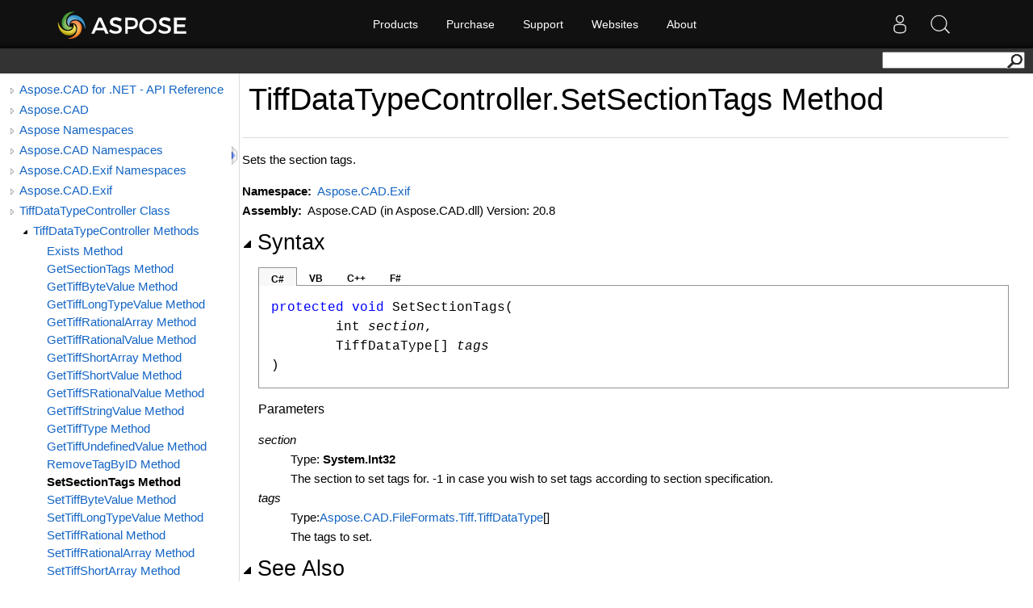

--- FILE ---
content_type: text/html; charset=utf-8
request_url: https://apireference-qa.aspose.com/cad/net/aspose.cad.exif/tiffdatatypecontroller/methods/setsectiontags
body_size: 4600
content:
<!DOCTYPE html>
<html lang="en">
<head>
    <base href='https://reference2.aspose.com' target='_self'><meta name="ROBOTS" content="NOINDEX, NOFOLLOW">
<link rel="apple-touch-icon" sizes="180x180" href="https://cms.admin.containerize.com/templates/aspose/apple-touch-icon.png">
<link rel="icon" type="image/png" sizes="32x32" href="https://cms.admin.containerize.com/templates/aspose/favicon-32x32.png">
<link rel="icon" type="image/png" sizes="16x16" href="https://cms.admin.containerize.com/templates/aspose/favicon-16x16.png">
<link rel="mask-icon" href="https://cms.admin.containerize.com/templates/aspose/safari-pinned-tab.svg" color="#5bbad5">
<link rel="shortcut icon" href="https://cms.admin.containerize.com/templates/aspose/favicon.ico">
<link href="https://cms.admin.containerize.com/templates/aspose/favicon.ico" rel="shortcut icon" type="image/vnd.microsoft.icon" />
<meta name="viewport" content="width=device-width, initial-scale=1.0" />
<link rel='stylesheet' href='resources/sandcastle/styles/branding.css' type='text/css'/>
<link rel='stylesheet' href='resources/sandcastle/styles/branding-en-US.css' type='text/css'/>
<link rel='stylesheet' href='resources/sandcastle/styles/highlight.css' type='text/css'/>
<link rel='stylesheet' href='resources/sandcastle/styles/branding-Website.css' type='text/css'/>
<link rel='stylesheet' href='resources/css/dotnet-api.css' type='text/css'/>
<link rel="stylesheet" href="https://cms.admin.containerize.com/templates/aspose/css/font-awesome.css" type="text/css" />
<script>(function(i, s, o, g, r, a, m) {i['ContainerizeMenuObject'] = r; i[r] = i[r] || function() {(i[r].q = i[r].q || []).push(arguments)}, i[r].l = 1 * new Date(); a = s.createElement(o),m = s.getElementsByTagName(o)[0]; a.async = 1; a.src = g; m.parentNode.append(a)})(window, document, 'script', 'https://menu-new.containerize.com/scripts/engine.min.js?v=1.0.1', 'aspose-en');</script>
<script src='resources/sandcastle/scripts/jquery-1.11.0.min.js' type='text/javascript'></script>
<script src='resources/sandcastle/scripts/branding.js' type='text/javascript'></script>
<script src='resources/sandcastle/scripts/branding-website.js?v=1.0.3' type='text/javascript'></script>
<script src='resources/customscripts/main.js' type='text/javascript'></script><meta name='description' content="Sets the section tags. " />
    <title>TiffDataTypeController.SetSectionTags Method  - Aspose.CAD for .NET - API Reference</title>
</head>
<body>
    <div id='rightbody' class='rightbody'> <body onload="OnLoad('cs')"><input type="hidden" id="userDataCache" class="userDataStyle"><div class="pageHeader" id="PageHeader"><div id="dvsearch"><form action="https://search.aspose.com/search" method="get"><input type="text" id="q" name="q"><input type="hidden" id="fields.label" name="fields.label" value="asposeapiref"><input type="hidden" id="sort" name="sort" value="score.desc"><input type="hidden" id="num" name="num" value="20"><button id="SearchButton" type="submit"></button></form></div></div><div class="pageBody"><div class="leftNav" id="leftNav"><div id="tocNav"><div class="toclevel0" data-toclevel="0"><a class="tocCollapsed" onclick="javascript: Toggle(this);" href="javascript:void(0)"></a><a data-tochassubtree="true" href="cad/net" title="Aspose.CAD for .NET - API Reference" tocid="roottoc">Aspose.CAD for .NET - API Reference</a></div><div class="toclevel0" data-toclevel="0"><a class="tocCollapsed" onclick="javascript: Toggle(this);" href="javascript:void(0)"></a><a data-tochassubtree="true" href="cad/net" title="Aspose.CAD" tocid="R_Project_Documentation">Aspose.CAD</a></div><div class="toclevel0" data-toclevel="0"><a class="tocCollapsed" onclick="javascript: Toggle(this);" href="javascript:void(0)"></a><a data-tochassubtree="true" href="cad/net/aspose/index" title="Aspose Namespaces" tocid="G_Aspose">Aspose Namespaces</a></div><div class="toclevel0" data-toclevel="0"><a class="tocCollapsed" onclick="javascript: Toggle(this);" href="javascript:void(0)"></a><a data-tochassubtree="true" href="cad/net/aspose.cad/index" title="Aspose.CAD Namespaces" tocid="G_Aspose_CAD">Aspose.CAD Namespaces</a></div><div class="toclevel0" data-toclevel="0"><a class="tocCollapsed" onclick="javascript: Toggle(this);" href="javascript:void(0)"></a><a data-tochassubtree="true" href="cad/net/aspose.cad.exif/index" title="Aspose.CAD.Exif Namespaces" tocid="G_Aspose_CAD_Exif">Aspose.CAD.Exif Namespaces</a></div><div class="toclevel0" data-toclevel="0"><a class="tocCollapsed" onclick="javascript: Toggle(this);" href="javascript:void(0)"></a><a data-tochassubtree="true" href="cad/net/aspose.cad.exif" title="Aspose.CAD.Exif" tocid="N_Aspose_CAD_Exif">Aspose.CAD.Exif</a></div><div class="toclevel0" data-toclevel="0"><a class="tocCollapsed" onclick="javascript: Toggle(this);" href="javascript:void(0)"></a><a data-tochassubtree="true" href="cad/net/aspose.cad.exif/tiffdatatypecontroller" title="TiffDataTypeController Class" tocid="T_Aspose_CAD_Exif_TiffDataTypeController">TiffDataTypeController Class</a></div><div class="toclevel1" data-toclevel="1" data-childrenloaded="true"><a class="tocExpanded" onclick="javascript: Toggle(this);" href="javascript:void(0)"></a><a data-tochassubtree="true" href="cad/net/aspose.cad.exif/tiffdatatypecontroller/methods/index" title="TiffDataTypeController Methods" tocid="Methods_T_Aspose_CAD_Exif_TiffDataTypeController">TiffDataTypeController Methods</a></div><div class="toclevel2" data-toclevel="2"><a data-tochassubtree="false" href="cad/net/aspose.cad.exif/tiffdatatypecontroller/methods/exists" title="Exists Method " tocid="M_Aspose_CAD_Exif_TiffDataTypeController_Exists">Exists Method </a></div><div class="toclevel2" data-toclevel="2"><a data-tochassubtree="false" href="cad/net/aspose.cad.exif/tiffdatatypecontroller/methods/getsectiontags" title="GetSectionTags Method " tocid="M_Aspose_CAD_Exif_TiffDataTypeController_GetSectionTags">GetSectionTags Method </a></div><div class="toclevel2" data-toclevel="2"><a data-tochassubtree="false" href="cad/net/aspose.cad.exif/tiffdatatypecontroller/methods/gettiffbytevalue" title="GetTiffByteValue Method " tocid="M_Aspose_CAD_Exif_TiffDataTypeController_GetTiffByteValue">GetTiffByteValue Method </a></div><div class="toclevel2" data-toclevel="2"><a data-tochassubtree="false" href="cad/net/aspose.cad.exif/tiffdatatypecontroller/methods/gettifflongtypevalue" title="GetTiffLongTypeValue Method " tocid="M_Aspose_CAD_Exif_TiffDataTypeController_GetTiffLongTypeValue">GetTiffLongTypeValue Method </a></div><div class="toclevel2" data-toclevel="2"><a data-tochassubtree="false" href="cad/net/aspose.cad.exif/tiffdatatypecontroller/methods/gettiffrationalarray" title="GetTiffRationalArray Method " tocid="M_Aspose_CAD_Exif_TiffDataTypeController_GetTiffRationalArray">GetTiffRationalArray Method </a></div><div class="toclevel2" data-toclevel="2"><a data-tochassubtree="false" href="cad/net/aspose.cad.exif/tiffdatatypecontroller/methods/gettiffrationalvalue" title="GetTiffRationalValue Method " tocid="M_Aspose_CAD_Exif_TiffDataTypeController_GetTiffRationalValue">GetTiffRationalValue Method </a></div><div class="toclevel2" data-toclevel="2"><a data-tochassubtree="false" href="cad/net/aspose.cad.exif/tiffdatatypecontroller/methods/gettiffshortarray" title="GetTiffShortArray Method " tocid="M_Aspose_CAD_Exif_TiffDataTypeController_GetTiffShortArray">GetTiffShortArray Method </a></div><div class="toclevel2" data-toclevel="2"><a data-tochassubtree="false" href="cad/net/aspose.cad.exif/tiffdatatypecontroller/methods/gettiffshortvalue" title="GetTiffShortValue Method " tocid="M_Aspose_CAD_Exif_TiffDataTypeController_GetTiffShortValue">GetTiffShortValue Method </a></div><div class="toclevel2" data-toclevel="2"><a data-tochassubtree="false" href="cad/net/aspose.cad.exif/tiffdatatypecontroller/methods/gettiffsrationalvalue" title="GetTiffSRationalValue Method " tocid="M_Aspose_CAD_Exif_TiffDataTypeController_GetTiffSRationalValue">GetTiffSRationalValue Method </a></div><div class="toclevel2" data-toclevel="2"><a data-tochassubtree="false" href="cad/net/aspose.cad.exif/tiffdatatypecontroller/methods/gettiffstringvalue" title="GetTiffStringValue Method " tocid="M_Aspose_CAD_Exif_TiffDataTypeController_GetTiffStringValue">GetTiffStringValue Method </a></div><div class="toclevel2" data-toclevel="2"><a data-tochassubtree="false" href="cad/net/aspose.cad.exif/tiffdatatypecontroller/methods/gettifftype" title="GetTiffType Method " tocid="M_Aspose_CAD_Exif_TiffDataTypeController_GetTiffType">GetTiffType Method </a></div><div class="toclevel2" data-toclevel="2"><a data-tochassubtree="false" href="cad/net/aspose.cad.exif/tiffdatatypecontroller/methods/gettiffundefinedvalue" title="GetTiffUndefinedValue Method " tocid="M_Aspose_CAD_Exif_TiffDataTypeController_GetTiffUndefinedValue">GetTiffUndefinedValue Method </a></div><div class="toclevel2" data-toclevel="2"><a data-tochassubtree="false" href="cad/net/aspose.cad.exif/tiffdatatypecontroller/methods/removetagbyid" title="RemoveTagByID Method " tocid="M_Aspose_CAD_Exif_TiffDataTypeController_RemoveTagByID">RemoveTagByID Method </a></div><div class="toclevel2 current" data-toclevel="2"><a data-tochassubtree="false" href="cad/net/aspose.cad.exif/tiffdatatypecontroller/methods/setsectiontags" title="SetSectionTags Method " tocid="M_Aspose_CAD_Exif_TiffDataTypeController_SetSectionTags">SetSectionTags Method </a></div><div class="toclevel2" data-toclevel="2"><a data-tochassubtree="false" href="cad/net/aspose.cad.exif/tiffdatatypecontroller/methods/settiffbytevalue" title="SetTiffByteValue Method " tocid="M_Aspose_CAD_Exif_TiffDataTypeController_SetTiffByteValue">SetTiffByteValue Method </a></div><div class="toclevel2" data-toclevel="2"><a data-tochassubtree="false" href="cad/net/aspose.cad.exif/tiffdatatypecontroller/methods/settifflongtypevalue" title="SetTiffLongTypeValue Method " tocid="M_Aspose_CAD_Exif_TiffDataTypeController_SetTiffLongTypeValue">SetTiffLongTypeValue Method </a></div><div class="toclevel2" data-toclevel="2"><a data-tochassubtree="false" href="cad/net/aspose.cad.exif/tiffdatatypecontroller/methods/settiffrational" title="SetTiffRational Method " tocid="M_Aspose_CAD_Exif_TiffDataTypeController_SetTiffRational">SetTiffRational Method </a></div><div class="toclevel2" data-toclevel="2"><a data-tochassubtree="false" href="cad/net/aspose.cad.exif/tiffdatatypecontroller/methods/settiffrationalarray" title="SetTiffRationalArray Method " tocid="M_Aspose_CAD_Exif_TiffDataTypeController_SetTiffRationalArray">SetTiffRationalArray Method </a></div><div class="toclevel2" data-toclevel="2"><a data-tochassubtree="false" href="cad/net/aspose.cad.exif/tiffdatatypecontroller/methods/settiffshortarray" title="SetTiffShortArray Method " tocid="M_Aspose_CAD_Exif_TiffDataTypeController_SetTiffShortArray">SetTiffShortArray Method </a></div><div class="toclevel2" data-toclevel="2"><a data-tochassubtree="false" href="cad/net/aspose.cad.exif/tiffdatatypecontroller/methods/settiffshortvalue" title="SetTiffShortValue Method " tocid="M_Aspose_CAD_Exif_TiffDataTypeController_SetTiffShortValue">SetTiffShortValue Method </a></div><div class="toclevel2" data-toclevel="2"><a data-tochassubtree="false" href="cad/net/aspose.cad.exif/tiffdatatypecontroller/methods/settiffsrationalvalue" title="SetTiffSRationalValue Method " tocid="M_Aspose_CAD_Exif_TiffDataTypeController_SetTiffSRationalValue">SetTiffSRationalValue Method </a></div><div class="toclevel2" data-toclevel="2"><a data-tochassubtree="false" href="cad/net/aspose.cad.exif/tiffdatatypecontroller/methods/settiffstringvalue" title="SetTiffStringValue Method " tocid="M_Aspose_CAD_Exif_TiffDataTypeController_SetTiffStringValue">SetTiffStringValue Method </a></div><div class="toclevel2" data-toclevel="2"><a data-tochassubtree="false" href="cad/net/aspose.cad.exif/tiffdatatypecontroller/methods/settifftype" title="SetTiffType Method " tocid="M_Aspose_CAD_Exif_TiffDataTypeController_SetTiffType">SetTiffType Method </a></div><div class="toclevel2" data-toclevel="2"><a data-tochassubtree="false" href="cad/net/aspose.cad.exif/tiffdatatypecontroller/methods/settiffundefinedvalue" title="SetTiffUndefinedValue Method " tocid="M_Aspose_CAD_Exif_TiffDataTypeController_SetTiffUndefinedValue">SetTiffUndefinedValue Method </a></div></div><div id="tocResizableEW" onmousedown="OnMouseDown(event);"></div><div id="TocResize" class="tocResize"><img id="ResizeImageIncrease" src="resources/sandcastle/icons/TocOpen.gif" onclick="OnIncreaseToc()" alt="Click or drag to resize" title="Click or drag to resize"><img id="ResizeImageReset" src="resources/sandcastle/icons/TocClose.gif" style="display:none" onclick="OnResetToc()" alt="Click or drag to resize" title="Click or drag to resize"></div></div><div class="topicContent" id="TopicContent"><table class="titleTable"><tr><td class="titleColumn"><h1>TiffDataTypeController<span id="LST9FEFC4E4_0"></span><script type="text/javascript">AddLanguageSpecificTextSet("LST9FEFC4E4_0?cpp=::|nu=.");</script>SetSectionTags Method </h1></td></tr></table><span class="introStyle"></span> <div class="summary">
            Sets the section tags.
            </div><p> </p>
    <strong>Namespace:</strong> 
   <a href="cad/net/aspose.cad.exif">Aspose.CAD.Exif</a><br>
    <strong>Assembly:</strong>
   Aspose.CAD (in Aspose.CAD.dll) Version: 20.8<div class="collapsibleAreaRegion"><span class="collapsibleRegionTitle" onclick="SectionExpandCollapse('ID1RB')" onkeypress="SectionExpandCollapse_CheckKey('ID1RB', event)" tabindex="0"><img id="ID1RBToggle" class="collapseToggle" src="resources/sandcastle/icons/SectionExpanded.png">Syntax</span></div><div id="ID1RBSection" class="collapsibleSection"><div class="codeSnippetContainer"><div class="codeSnippetContainerTabs"><div id="ID0EDCA_tab1" class="codeSnippetContainerTab"><a href="javascript:void(0)" onclick="javascript:ChangeTab('ID0EDCA','cs','1','4');return false;">C#</a></div><div id="ID0EDCA_tab2" class="codeSnippetContainerTab"><a href="javascript:void(0)" onclick="javascript:ChangeTab('ID0EDCA','vb','2','4');return false;">VB</a></div><div id="ID0EDCA_tab3" class="codeSnippetContainerTab"><a href="javascript:void(0)" onclick="javascript:ChangeTab('ID0EDCA','cpp','3','4');return false;">C++</a></div><div id="ID0EDCA_tab4" class="codeSnippetContainerTab"><a href="javascript:void(0)" onclick="javascript:ChangeTab('ID0EDCA','fs','4','4');return false;">F#</a></div></div><div class="codeSnippetContainerCodeContainer"><div class="codeSnippetToolBar"><div class="codeSnippetToolBarText"></div></div><div id="ID0EDCA_code_Div1" class="codeSnippetContainerCode" style="display: block"><pre xml:space="preserve"><span class="keyword">protected</span> <span class="keyword">void</span> <span class="identifier">SetSectionTags</span>(
	<span class="identifier">int</span> <span class="parameter">section</span>,
	<span class="identifier">TiffDataType</span>[] <span class="parameter">tags</span>
)</pre></div><div id="ID0EDCA_code_Div2" class="codeSnippetContainerCode" style="display: none"><pre xml:space="preserve"><span class="keyword">Protected</span> <span class="keyword">Sub</span> <span class="identifier">SetSectionTags</span> ( 
	<span class="parameter">section</span> <span class="keyword">As</span> <span class="identifier">Integer</span>,
	<span class="parameter">tags</span> <span class="keyword">As</span> <span class="identifier">TiffDataType</span>()
)</pre></div><div id="ID0EDCA_code_Div3" class="codeSnippetContainerCode" style="display: none"><pre xml:space="preserve"><span class="keyword">protected</span>:
<span class="keyword">void</span> <span class="identifier">SetSectionTags</span>(
	<span class="identifier">int</span> <span class="parameter">section</span>, 
	<span class="keyword">array</span>&lt;<span class="identifier">TiffDataType</span>^&gt;^ <span class="parameter">tags</span>
)</pre></div><div id="ID0EDCA_code_Div4" class="codeSnippetContainerCode" style="display: none"><pre xml:space="preserve"><span class="keyword">member</span> <span class="identifier">SetSectionTags</span> : 
        <span class="parameter">section</span> : <span class="identifier">int</span> * 
        <span class="parameter">tags</span> : <span class="identifier">TiffDataType</span>[] <span class="keyword">-&gt;</span> <span class="keyword">unit</span> 
</pre></div></div></div><script type="text/javascript">AddLanguageTabSet("ID0EDCA");</script><h4 class="subHeading">Parameters</h4><dl><dt><span class="parameter">section</span></dt><dd>Type: <span class="nolink">System<span id="LST9FEFC4E4_1"></span><script type="text/javascript">AddLanguageSpecificTextSet("LST9FEFC4E4_1?cs=.|vb=.|cpp=::|nu=.|fs=.");</script>Int32</span><br>The section to set tags for. -1 in case you wish to set tags according to section specification.</dd><dt><span class="parameter">tags</span></dt><dd>Type: <span id="LST9FEFC4E4_2"></span><script type="text/javascript">AddLanguageSpecificTextSet("LST9FEFC4E4_2?cpp=array&lt;");</script><a href="cad/net/aspose.cad.fileformats.tiff/tiffdatatype">Aspose.CAD.FileFormats.Tiff<span id="LST9FEFC4E4_3"></span><script type="text/javascript">AddLanguageSpecificTextSet("LST9FEFC4E4_3?cs=.|vb=.|cpp=::|nu=.|fs=.");</script>TiffDataType</a><span id="LST9FEFC4E4_4"></span><script type="text/javascript">AddLanguageSpecificTextSet("LST9FEFC4E4_4?cpp=&gt;|vb=()|nu=[]");</script><br>The tags to set.</dd></dl></div><div class="collapsibleAreaRegion" id="seeAlsoSection"><span class="collapsibleRegionTitle" onclick="SectionExpandCollapse('ID2RB')" onkeypress="SectionExpandCollapse_CheckKey('ID2RB', event)" tabindex="0"><img id="ID2RBToggle" class="collapseToggle" src="resources/sandcastle/icons/SectionExpanded.png">See Also</span></div><div id="ID2RBSection" class="collapsibleSection"><h4 class="subHeading">Reference</h4><div class="seeAlsoStyle"><a href="cad/net/aspose.cad.exif/tiffdatatypecontroller">TiffDataTypeController Class</a></div><div class="seeAlsoStyle"><a href="cad/net/aspose.cad.exif">Aspose.CAD.Exif Namespace</a></div></div></div></div><div id="pageFooter" class="pageFooter"><div class="footer">
    <hr>
    <p style="font-family: verdana; font-size: 8pt; font-style: italic">
        <a href="https://company.aspose.com/contact" target="_top">We guarantee a prompt response to any inquiry!</a>
        <br>
        This documentation was generated for <a href="https://products.aspose.com/cad/family" target="_top">Aspose.CAD for .NET</a>.<br>
        Ⓒ 2003-2020 Aspose Pty Ltd. All rights reserved.</p>
</div> </div></body> </div><div id='content'></div><br><br>
    <style type="text/css">
.bottomfooter {    
	font-family: 'Segoe UI', 'Lucida Grande', Verdana, Arial, Helvetica, sans-serif!important;
}
.bottomfooter a {
	color: #818692!important;
	margin: 0 0 0 3px;
    font-size: 11px!important;       
	font-weight: normal;		
}
.footerBottomContainer a:hover, .bottomfooter a:hover, .menufooter a:hover {
	color: #3d8ec4!important;
	text-decoration: none;
}
</style>
<script>$(document).ready(function(){ OnResetToc(); OnIncreaseToc()});</script>

</body>
</html>



--- FILE ---
content_type: text/css
request_url: https://reference2.aspose.com/resources/sandcastle/styles/branding-Website.css
body_size: 813
content:
/* Style adjustments for websites */
.pageBody {
	padding: 0px 20px 0px 0px;
}
.topicContent {
	margin-left: 280px;
}

/* Lightweight TOC */
.tocCollapsed {
	background: url('../icons/TocCollapsed.gif') no-repeat scroll center;
	width: 17px;
	height: 20px;
	overflow: hidden;
}
.tocExpanded {
	background: url('../icons/TocExpanded.gif') no-repeat scroll center;
	width: 17px;
	height: 20px;
	overflow: hidden;
}
.tocResize {
	position: absolute;
	top: 90px;
	left: 300px;
	width: 5px;
	height: 20px;
	padding-right: 5px;
}
.tocResize img {
	border: none;
	cursor: pointer;
}
div#leftNav {
	float: left;
	margin: 0px -1px 0 0;
	width: 280px;
	min-height: 10px;
	position: relative;
	border-right: 1px solid #b6b6b6;
	padding-left: 10px;
	padding-top: 15px;
}
div#tocNav {
	font-family: 'Segoe UI' ,Verdana,Arial;
	overflow-x: hidden;
	line-height: normal;
	margin: -20px 0 0 -4px;
}
div#tocNav > div {
	overflow-x: hidden;
	white-space: normal;
	width: auto;
	margin-bottom: 5px;
}
div#leftNav a, div#leftNav a:link, div#leftNav a:visited {
	color: #1364c4;
	text-decoration: none;
}
div#leftNav a:hover {
	color: #3390b1;
}
div#tocNav > div > a, div#tocNav > div > a:link, div#tocNav > div > a:visited {
	display: block;
	margin-left: 18px;
	overflow: hidden;
}
div#tocNav > div.current > a, div#tocNav > div.current > a:link, div#tocNav > div.current > a:visited {
	color: #000;
	font-weight: bold;
	text-decoration: none;
}
div#tocNav > div > a.tocExpanded, div#tocNav > div > a.tocCollapsed {
	float: left;
	display: inline-block;
	margin-left: 0;
	vertical-align: top;
}
div#tocResizableEW {
	cursor: e-resize;
	width: 15px;
	top: 0;
	height: 100%;
	position: absolute;
	display: block;
	font-size: 0.5px;
	right: -7px;
}
.toclevel0:first-child {
	margin-top: 16px;
}
div#tocNav > div.toclevel1 {
	padding-left: 17px;
}
div#tocNav > div.toclevel2 {
	padding-left: 34px;
}
div#tocNav > div.toclevel3 {
	padding-left: 51px;
}
div#tocNav > div.toclevel4 {
	padding-left: 68px;
}
div#tocNav > div.toclevel5 {
	padding-left: 85px;
}
div#tocNav > div.toclevel6 {
	padding-left: 102px;
}
div#tocNav > div.toclevel7 {
	padding-left: 119px;
}
div#tocNav > div.toclevel8 {
	padding-left: 136px;
}
div#tocNav > div.toclevel9 {
	padding-left: 153px;
}
div#tocNav > div.toclevel10 {
	padding-left: 170px;
}

/* Search form */
form#SearchForm {
	float: right;
	background-color: #eee;
	width: 280px;
}
form#SearchForm input {
	background-color: #eee;
	border: 0;
	height: 22px;
	width: 230px;
	color: #3b3b3b;
	display: inline-block;
	margin: 1px 0 0 0;
	padding: 1px 4px 1px 10px;
}
form#SearchForm button {
	background: url('../icons/Search.png') no-repeat scroll center;
	background-color: #eee;
	float: right;
	border: 0;
	margin: 3px 2px 0 0;
	cursor: pointer;
	color: #3b3b3b;
	width: 19px;
	height: 18px;
	overflow: hidden;
}
.searchContainer {
	width: 700px;
	margin-top: 50px;
	margin-left: auto;
	margin-right: auto;
}


--- FILE ---
content_type: text/css
request_url: https://reference2.aspose.com/resources/css/dotnet-api.css
body_size: 1611
content:
body {
	color: #000;
	line-height: 24px;
	font-size: 15px;
	font-family: 'Segoe UI', 'Lucida Grande', Verdana, Arial, Helvetica, sans-serif!important;
}
.rightbody {
	margin-top: 60px;
	display: table;
	width: 100%;
}
div#leftNav {
	border: 0px solid #fff;
}
.footer {
	font-size: 13px;
	background: #080a06;
	border-bottom: 0px solid #142238;
}
#footer {
	position: fixed;
	bottom: 0;
	width: 100%;
	background: #212121;
	color: #fff;
	text-align: center;
	background: url(./images/footer.png) -10px -221px repeat-x!important;	
}
#footer ul {
	margin: 0;
	list-style-type: none!important;
	padding: 10px 0;
}
#footer ul li {
	font-size: 11px!important;
	margin: 0!important;
	padding: 0!important;
	color: #868484!important;
	list-style-type: none!important;
	font-style: normal!important;
}
div#tocNav {
	padding-bottom: 100px;
}
.topicContent {
	border: 0px solid #fff;
}
div#tocResizableEW {
	border-right: 1px solid #ddd;
	min-height: 520px;
}
.pageHeader {
	height: inherit;
	padding: 2px 10px;
	height: 27px;
}
.tocResize {
	margin-left: -3px;
}
#userControls div a {
	line-height: 24px!important;
}
div.userControls_ContentContainer ul {
	margin-top: 0;
	padding-top: 5px!important;
	padding-bottom: 0;
	width: 224px;
	background: url(http://cdn.aspose.com/themes/v2/images/popup.png) 0 -912px no-repeat;
	z-index: 999999999;
	-moz-border-radius: 7px;
	-webkit-border-radius: 7px;
	-khtml-border-radius: 7px;
	border-radius: 7px;
	font-size: 13px;
}
div.userControls_ContentContainer ul {
	display: none;
	position: absolute;
	list-style: none;
	margin: 0;
	margin-left: -178px;
	padding: 0;
}
div.userControls_ContentContainer ul li:first-child {
	margin-bottom: 0;
	margin-top: 10px
}
#userControls div a {
	margin-top: 0!important;
}
#userControls div ul a {
	line-height: 30px!important;
	margin-top: 10px;
}
#userControls div ul li {
	margin-bottom: 10px;
}
a.searchArrow {
	line-height: 60px!important;
	margin-top: 10px!important
}
.asposelogo {
	float: left;
	width: 175px;
	height: 50px;
	line-height: 50px;
	background: url(http://cdn.aspose.com/themes/v2/images/header.png) 0 0 no-repeat;
	margin-top: 5px;
}
#rightbodychild {
	margin-top: 10px;
}
#form1 code {
	background-color: transparent!important;
	font-size: 14px;
	color: green
}
div.userControls_ContentContainer ul li em {
	color: #fff;
	font-size: 13px;
	font-style: normal;
	font-weight: bold;
	margin-left: 45px;
	margin-bottom: 5px;
	float: left;
	margin-top: 10px;
}
div.userControls_ContentContainer ul li p {
	font-size: 13px;
	color: #999;
	font-weight: bold;
	margin-left: 45px;
	margin-top: 5px;
	clear: both;
	padding-top: 0px;
	margin-bottom: 5px;
}
div.userControls_ContentContainer ul li p a {
	color: #FFF!important;
	text-transform: capitalize;
	background: none!important;
	font-size: 13px;
	color: #999;
	font-weight: bold!important;
	line-height: normal!important;
	padding: 0!important;
}
.pageHeader #SearchTextBox, .pageHeader .SearchTextBox {
	padding: 0px 5px;
	width: 185px;
	line-height: 20px;
	border: 1px solid #ddd;
	border-radius: 0px;
	height: 23px;
	margin: 0;
	vertical-align: top;
	font-size: 14px;
}
.pageHeader #SearchButton {
	display: inline-block;
	padding: 0px 12px;
	margin-bottom: 0;
	font-size: 13px;
	font-weight: normal;
	line-height: 19px;
	text-align: center;
	white-space: nowrap;
	vertical-align: middle;
	cursor: pointer;
	-webkit-user-select: none;
	-moz-user-select: none;
	-ms-user-select: none;
	user-select: none;
	color: #fff;
	background-color: #f8981d;
	border: 0 solid #FFF;
	border-radius: 0;
	height: 22px;
	vertical-align: top;
}
.pageHeader #dvsearch {
	float: right;
}
.pageHeader #SearchButton {
	float: right;
	margin-left: -30px;
	z-index: 99;
	position: relative;
	background: url(../sandcastle/icons/Search.png) 0 5px no-repeat transparent;
	padding: 12px 11px;
}
.pageHeader #SearchTextBox, .pageHeader .SearchTextBox {
	color: #212121;
	padding-right: 30px;
}
td, th {
	border-bottom: 1px solid #dbdbdb!important;
	margin: 10px!important;
	padding-top: 10px!important;
	padding-bottom: 10px!important;
	padding-right: 8px!important;
	padding-left: 8px!important;
	color: #2a2a2a;
}
th {
	background-color: #ededed!important;
	color: #636363!important;
	text-align: left!important;
	padding-top: 5px!important;
	padding-bottom: 5px!important;
}
span.identifier {
	font-family: Consolas, Courier, monospace !important;
}
.codeSnippetContainerCodeContainer pre {
	background-color: transparent;
	border: 0px solid #ccc;
	font-size: 16px;
}
#ContentPlaceHolder1_SearchResults {
	margin-bottom: 50px;
}
#ContentPlaceHolder1_lblSearch {
	font-family: 'Segoe UI', 'Lucida Grande', Verdana, Arial, Helvetica, sans-serif;
	font-size: 1.5em;
	font-weight: normal;
	margin-top: 0px;
	color: #000;
	vertical-align: middle;
	padding: 10px 15px 10px 200px;
	display: block;
	background: #eee;
}
#ContentPlaceHolder1_SearchResults ol {
	list-style-type: none;
	padding: 0;
	width: 70vw;
	margin: 0 auto;
}
#ContentPlaceHolder1_SearchResults ol li {
	border-bottom: 1px solid #ddd;
	padding: 5px 15px;
	margin: 10px 0;
}
#ContentPlaceHolder1_SearchResults ol li:nth-child(odd) {
}
#pageFooter {
	display: none;
}
/* Custom Search */
#ContentPlaceHolder1_lblSearch {
	font-family: 'Segoe UI', 'Lucida Grande', Verdana, Arial, Helvetica, sans-serif;
	font-size: 14px;
	font-weight: normal;
	margin-top: 0px;
	color: #000;
	vertical-align: middle;
	padding: 10px 15px 0px 27px;
	display: block;
	background: none;
}
#ContentPlaceHolder1_SearchResults ol {
	padding: 0;
	width: 67.5%;
	margin: 15px 25px;
	list-style-type: none;
	border: 1px solid #eee;
	margin-top: 15px;
}
#ContentPlaceHolder1_SearchResults ol li:nth-child(odd) {
	background: #eeeeef!important;
}
#ContentPlaceHolder1_SearchResults ol li:nth-child(odd):hover {
	background: #eaeaea!important;
}
#ContentPlaceHolder1_SearchResults ol li:nth-child(even):hover {
	background: #fafafa!important;
}
#ContentPlaceHolder1_SearchResults ol li {
	padding: 15px;
	margin: 0;
	border-bottom: 1px solid #eee;
}

#ContentPlaceHolder1_SearchResults ol li a {
	display: block;
}
#ContentPlaceHolder1_SearchResults ol~p {
	padding: 0 41px;
}
/*.pageHeader {
	background: none;
	padding: 20px 25px;
}
#ContentPlaceHolder1_producttitle {
	display: none;
}
.pageHeader #dvsearch {
	float: left;
}
.pageHeader #SearchButton {
	float: left;
	margin-left: 163px;
	position: absolute;
}*/
 @media (max-width: 1024px) and (min-width: 0px) {
.footer {
	padding: 10px!important;
}
}


--- FILE ---
content_type: application/javascript
request_url: https://reference2.aspose.com/resources/customscripts/main.js
body_size: 479
content:
/*
$( document ).ready(function() 
{	

	$("#SearchForm").append("<div id='dvsearch'></div>");
	
	$("#SearchButton").prependTo("#dvsearch");		
	$("#SearchTextBox").prependTo("#dvsearch");	
	$("#SearchButton").attr("type","button");
	
	$("#dvsearch").prependTo("#PageHeader");		
	
	$("#SearchButton").click( function() {
		var location=window.location.href ;
		var data= location.split('/');
		if(location.indexOf("search")>0)
		{
			window.location.href=$("#SearchTextBox").val();		
		}
		else
		{
			window.location.href="search/"+data[4]+"/"+data[5]+"/"+$("#SearchTextBox").val();				
		}
	});
	
});
*/
